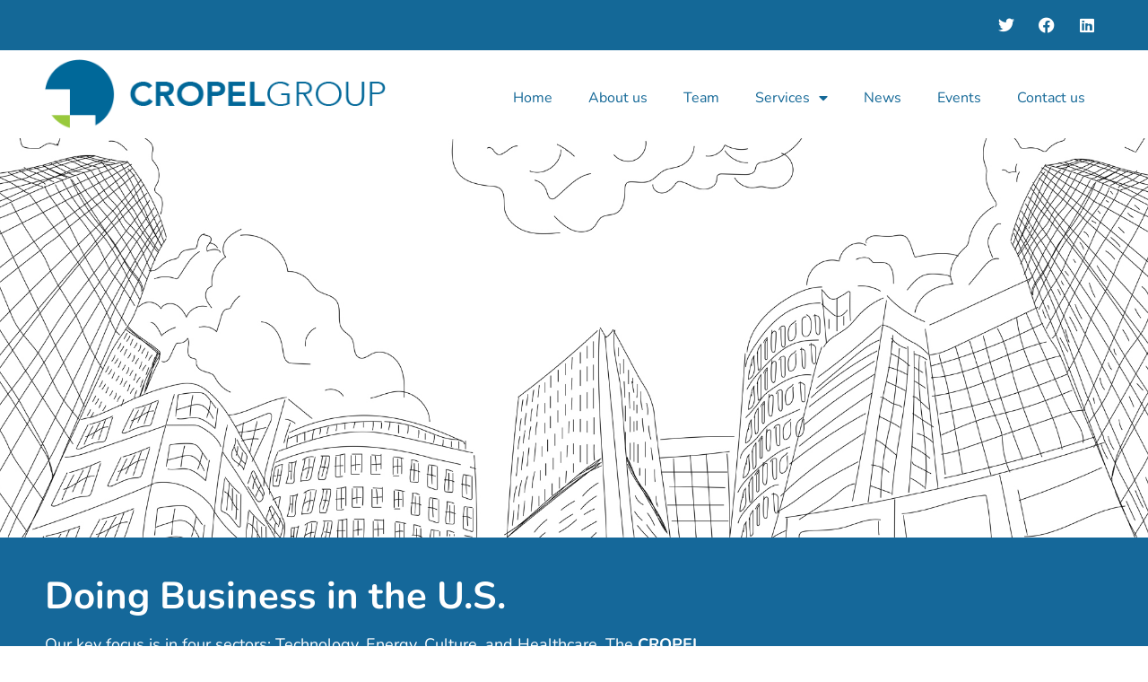

--- FILE ---
content_type: text/html; charset=UTF-8
request_url: https://cropelgroup.com/doing-business-us/
body_size: 62524
content:
<!doctype html>
<html lang="en-US">
<head>
	<meta charset="UTF-8">
	<meta name="viewport" content="width=device-width, initial-scale=1">
	<link rel="profile" href="https://gmpg.org/xfn/11">
	<title>Doing business us &#8211; CROPEL GROUP &#8211; Driving International Business</title>
<meta name='robots' content='max-image-preview:large' />
<link rel="alternate" type="application/rss+xml" title="CROPEL GROUP - Driving International Business &raquo; Feed" href="https://cropelgroup.com/feed/" />
<link rel="alternate" title="oEmbed (JSON)" type="application/json+oembed" href="https://cropelgroup.com/wp-json/oembed/1.0/embed?url=https%3A%2F%2Fcropelgroup.com%2Fdoing-business-us%2F" />
<link rel="alternate" title="oEmbed (XML)" type="text/xml+oembed" href="https://cropelgroup.com/wp-json/oembed/1.0/embed?url=https%3A%2F%2Fcropelgroup.com%2Fdoing-business-us%2F&#038;format=xml" />
<style id='wp-img-auto-sizes-contain-inline-css'>
img:is([sizes=auto i],[sizes^="auto," i]){contain-intrinsic-size:3000px 1500px}
/*# sourceURL=wp-img-auto-sizes-contain-inline-css */
</style>
<style id='wp-emoji-styles-inline-css'>

	img.wp-smiley, img.emoji {
		display: inline !important;
		border: none !important;
		box-shadow: none !important;
		height: 1em !important;
		width: 1em !important;
		margin: 0 0.07em !important;
		vertical-align: -0.1em !important;
		background: none !important;
		padding: 0 !important;
	}
/*# sourceURL=wp-emoji-styles-inline-css */
</style>
<link rel='stylesheet' id='hello-elementor-css' href='https://cropelgroup.com/wp-content/themes/hello-elementor/assets/css/reset.css?ver=3.4.4' media='all' />
<link rel='stylesheet' id='hello-elementor-theme-style-css' href='https://cropelgroup.com/wp-content/themes/hello-elementor/assets/css/theme.css?ver=3.4.4' media='all' />
<link rel='stylesheet' id='hello-elementor-header-footer-css' href='https://cropelgroup.com/wp-content/themes/hello-elementor/assets/css/header-footer.css?ver=3.4.4' media='all' />
<link rel='stylesheet' id='elementor-frontend-css' href='https://cropelgroup.com/wp-content/plugins/elementor/assets/css/frontend.min.css?ver=3.32.2' media='all' />
<link rel='stylesheet' id='elementor-post-6-css' href='https://cropelgroup.com/wp-content/uploads/elementor/css/post-6.css?ver=1766288338' media='all' />
<link rel='stylesheet' id='widget-nav-menu-css' href='https://cropelgroup.com/wp-content/plugins/elementor-pro/assets/css/widget-nav-menu.min.css?ver=3.32.1' media='all' />
<link rel='stylesheet' id='widget-social-icons-css' href='https://cropelgroup.com/wp-content/plugins/elementor/assets/css/widget-social-icons.min.css?ver=3.32.2' media='all' />
<link rel='stylesheet' id='e-apple-webkit-css' href='https://cropelgroup.com/wp-content/plugins/elementor/assets/css/conditionals/apple-webkit.min.css?ver=3.32.2' media='all' />
<link rel='stylesheet' id='widget-image-css' href='https://cropelgroup.com/wp-content/plugins/elementor/assets/css/widget-image.min.css?ver=3.32.2' media='all' />
<link rel='stylesheet' id='widget-heading-css' href='https://cropelgroup.com/wp-content/plugins/elementor/assets/css/widget-heading.min.css?ver=3.32.2' media='all' />
<link rel='stylesheet' id='elementor-icons-css' href='https://cropelgroup.com/wp-content/plugins/elementor/assets/lib/eicons/css/elementor-icons.min.css?ver=5.44.0' media='all' />
<link rel='stylesheet' id='e-animation-fadeInLeft-css' href='https://cropelgroup.com/wp-content/plugins/elementor/assets/lib/animations/styles/fadeInLeft.min.css?ver=3.32.2' media='all' />
<link rel='stylesheet' id='elementor-post-402-css' href='https://cropelgroup.com/wp-content/uploads/elementor/css/post-402.css?ver=1766370284' media='all' />
<link rel='stylesheet' id='elementor-post-10-css' href='https://cropelgroup.com/wp-content/uploads/elementor/css/post-10.css?ver=1766288338' media='all' />
<link rel='stylesheet' id='elementor-post-74-css' href='https://cropelgroup.com/wp-content/uploads/elementor/css/post-74.css?ver=1766288338' media='all' />
<link rel='stylesheet' id='hello-elementor-child-style-css' href='https://cropelgroup.com/wp-content/themes/hello-theme-child-master/style.css?ver=1.0.0' media='all' />
<link rel='stylesheet' id='elementor-gf-local-roboto-css' href='https://cropelgroup.com/wp-content/uploads/elementor/google-fonts/css/roboto.css?ver=1742298344' media='all' />
<link rel='stylesheet' id='elementor-gf-local-robotoslab-css' href='https://cropelgroup.com/wp-content/uploads/elementor/google-fonts/css/robotoslab.css?ver=1742298349' media='all' />
<link rel='stylesheet' id='elementor-gf-local-nunito-css' href='https://cropelgroup.com/wp-content/uploads/elementor/google-fonts/css/nunito.css?ver=1742298357' media='all' />
<link rel='stylesheet' id='elementor-icons-shared-0-css' href='https://cropelgroup.com/wp-content/plugins/elementor/assets/lib/font-awesome/css/fontawesome.min.css?ver=5.15.3' media='all' />
<link rel='stylesheet' id='elementor-icons-fa-solid-css' href='https://cropelgroup.com/wp-content/plugins/elementor/assets/lib/font-awesome/css/solid.min.css?ver=5.15.3' media='all' />
<link rel='stylesheet' id='elementor-icons-fa-brands-css' href='https://cropelgroup.com/wp-content/plugins/elementor/assets/lib/font-awesome/css/brands.min.css?ver=5.15.3' media='all' />
<script src="https://cropelgroup.com/wp-includes/js/jquery/jquery.min.js?ver=3.7.1" id="jquery-core-js"></script>
<script src="https://cropelgroup.com/wp-includes/js/jquery/jquery-migrate.min.js?ver=3.4.1" id="jquery-migrate-js"></script>
<link rel="https://api.w.org/" href="https://cropelgroup.com/wp-json/" /><link rel="alternate" title="JSON" type="application/json" href="https://cropelgroup.com/wp-json/wp/v2/pages/402" /><link rel="EditURI" type="application/rsd+xml" title="RSD" href="https://cropelgroup.com/xmlrpc.php?rsd" />
<meta name="generator" content="WordPress 6.9" />
<link rel="canonical" href="https://cropelgroup.com/doing-business-us/" />
<link rel='shortlink' href='https://cropelgroup.com/?p=402' />
<meta name="generator" content="Elementor 3.32.2; features: additional_custom_breakpoints; settings: css_print_method-external, google_font-enabled, font_display-swap">
			<style>
				.e-con.e-parent:nth-of-type(n+4):not(.e-lazyloaded):not(.e-no-lazyload),
				.e-con.e-parent:nth-of-type(n+4):not(.e-lazyloaded):not(.e-no-lazyload) * {
					background-image: none !important;
				}
				@media screen and (max-height: 1024px) {
					.e-con.e-parent:nth-of-type(n+3):not(.e-lazyloaded):not(.e-no-lazyload),
					.e-con.e-parent:nth-of-type(n+3):not(.e-lazyloaded):not(.e-no-lazyload) * {
						background-image: none !important;
					}
				}
				@media screen and (max-height: 640px) {
					.e-con.e-parent:nth-of-type(n+2):not(.e-lazyloaded):not(.e-no-lazyload),
					.e-con.e-parent:nth-of-type(n+2):not(.e-lazyloaded):not(.e-no-lazyload) * {
						background-image: none !important;
					}
				}
			</style>
					<style id="wp-custom-css">
			.clanak a {
	display:inline-block;
	margin-top:20px;
	background:#146897;
	color:#fff;
	padding:10px 20px;
	border-radius:10px;
}
.clanak a:hover {
	background:green;
}		</style>
		<style id='global-styles-inline-css'>
:root{--wp--preset--aspect-ratio--square: 1;--wp--preset--aspect-ratio--4-3: 4/3;--wp--preset--aspect-ratio--3-4: 3/4;--wp--preset--aspect-ratio--3-2: 3/2;--wp--preset--aspect-ratio--2-3: 2/3;--wp--preset--aspect-ratio--16-9: 16/9;--wp--preset--aspect-ratio--9-16: 9/16;--wp--preset--color--black: #000000;--wp--preset--color--cyan-bluish-gray: #abb8c3;--wp--preset--color--white: #ffffff;--wp--preset--color--pale-pink: #f78da7;--wp--preset--color--vivid-red: #cf2e2e;--wp--preset--color--luminous-vivid-orange: #ff6900;--wp--preset--color--luminous-vivid-amber: #fcb900;--wp--preset--color--light-green-cyan: #7bdcb5;--wp--preset--color--vivid-green-cyan: #00d084;--wp--preset--color--pale-cyan-blue: #8ed1fc;--wp--preset--color--vivid-cyan-blue: #0693e3;--wp--preset--color--vivid-purple: #9b51e0;--wp--preset--gradient--vivid-cyan-blue-to-vivid-purple: linear-gradient(135deg,rgb(6,147,227) 0%,rgb(155,81,224) 100%);--wp--preset--gradient--light-green-cyan-to-vivid-green-cyan: linear-gradient(135deg,rgb(122,220,180) 0%,rgb(0,208,130) 100%);--wp--preset--gradient--luminous-vivid-amber-to-luminous-vivid-orange: linear-gradient(135deg,rgb(252,185,0) 0%,rgb(255,105,0) 100%);--wp--preset--gradient--luminous-vivid-orange-to-vivid-red: linear-gradient(135deg,rgb(255,105,0) 0%,rgb(207,46,46) 100%);--wp--preset--gradient--very-light-gray-to-cyan-bluish-gray: linear-gradient(135deg,rgb(238,238,238) 0%,rgb(169,184,195) 100%);--wp--preset--gradient--cool-to-warm-spectrum: linear-gradient(135deg,rgb(74,234,220) 0%,rgb(151,120,209) 20%,rgb(207,42,186) 40%,rgb(238,44,130) 60%,rgb(251,105,98) 80%,rgb(254,248,76) 100%);--wp--preset--gradient--blush-light-purple: linear-gradient(135deg,rgb(255,206,236) 0%,rgb(152,150,240) 100%);--wp--preset--gradient--blush-bordeaux: linear-gradient(135deg,rgb(254,205,165) 0%,rgb(254,45,45) 50%,rgb(107,0,62) 100%);--wp--preset--gradient--luminous-dusk: linear-gradient(135deg,rgb(255,203,112) 0%,rgb(199,81,192) 50%,rgb(65,88,208) 100%);--wp--preset--gradient--pale-ocean: linear-gradient(135deg,rgb(255,245,203) 0%,rgb(182,227,212) 50%,rgb(51,167,181) 100%);--wp--preset--gradient--electric-grass: linear-gradient(135deg,rgb(202,248,128) 0%,rgb(113,206,126) 100%);--wp--preset--gradient--midnight: linear-gradient(135deg,rgb(2,3,129) 0%,rgb(40,116,252) 100%);--wp--preset--font-size--small: 13px;--wp--preset--font-size--medium: 20px;--wp--preset--font-size--large: 36px;--wp--preset--font-size--x-large: 42px;--wp--preset--spacing--20: 0.44rem;--wp--preset--spacing--30: 0.67rem;--wp--preset--spacing--40: 1rem;--wp--preset--spacing--50: 1.5rem;--wp--preset--spacing--60: 2.25rem;--wp--preset--spacing--70: 3.38rem;--wp--preset--spacing--80: 5.06rem;--wp--preset--shadow--natural: 6px 6px 9px rgba(0, 0, 0, 0.2);--wp--preset--shadow--deep: 12px 12px 50px rgba(0, 0, 0, 0.4);--wp--preset--shadow--sharp: 6px 6px 0px rgba(0, 0, 0, 0.2);--wp--preset--shadow--outlined: 6px 6px 0px -3px rgb(255, 255, 255), 6px 6px rgb(0, 0, 0);--wp--preset--shadow--crisp: 6px 6px 0px rgb(0, 0, 0);}:root { --wp--style--global--content-size: 800px;--wp--style--global--wide-size: 1200px; }:where(body) { margin: 0; }.wp-site-blocks > .alignleft { float: left; margin-right: 2em; }.wp-site-blocks > .alignright { float: right; margin-left: 2em; }.wp-site-blocks > .aligncenter { justify-content: center; margin-left: auto; margin-right: auto; }:where(.wp-site-blocks) > * { margin-block-start: 24px; margin-block-end: 0; }:where(.wp-site-blocks) > :first-child { margin-block-start: 0; }:where(.wp-site-blocks) > :last-child { margin-block-end: 0; }:root { --wp--style--block-gap: 24px; }:root :where(.is-layout-flow) > :first-child{margin-block-start: 0;}:root :where(.is-layout-flow) > :last-child{margin-block-end: 0;}:root :where(.is-layout-flow) > *{margin-block-start: 24px;margin-block-end: 0;}:root :where(.is-layout-constrained) > :first-child{margin-block-start: 0;}:root :where(.is-layout-constrained) > :last-child{margin-block-end: 0;}:root :where(.is-layout-constrained) > *{margin-block-start: 24px;margin-block-end: 0;}:root :where(.is-layout-flex){gap: 24px;}:root :where(.is-layout-grid){gap: 24px;}.is-layout-flow > .alignleft{float: left;margin-inline-start: 0;margin-inline-end: 2em;}.is-layout-flow > .alignright{float: right;margin-inline-start: 2em;margin-inline-end: 0;}.is-layout-flow > .aligncenter{margin-left: auto !important;margin-right: auto !important;}.is-layout-constrained > .alignleft{float: left;margin-inline-start: 0;margin-inline-end: 2em;}.is-layout-constrained > .alignright{float: right;margin-inline-start: 2em;margin-inline-end: 0;}.is-layout-constrained > .aligncenter{margin-left: auto !important;margin-right: auto !important;}.is-layout-constrained > :where(:not(.alignleft):not(.alignright):not(.alignfull)){max-width: var(--wp--style--global--content-size);margin-left: auto !important;margin-right: auto !important;}.is-layout-constrained > .alignwide{max-width: var(--wp--style--global--wide-size);}body .is-layout-flex{display: flex;}.is-layout-flex{flex-wrap: wrap;align-items: center;}.is-layout-flex > :is(*, div){margin: 0;}body .is-layout-grid{display: grid;}.is-layout-grid > :is(*, div){margin: 0;}body{padding-top: 0px;padding-right: 0px;padding-bottom: 0px;padding-left: 0px;}a:where(:not(.wp-element-button)){text-decoration: underline;}:root :where(.wp-element-button, .wp-block-button__link){background-color: #32373c;border-width: 0;color: #fff;font-family: inherit;font-size: inherit;font-style: inherit;font-weight: inherit;letter-spacing: inherit;line-height: inherit;padding-top: calc(0.667em + 2px);padding-right: calc(1.333em + 2px);padding-bottom: calc(0.667em + 2px);padding-left: calc(1.333em + 2px);text-decoration: none;text-transform: inherit;}.has-black-color{color: var(--wp--preset--color--black) !important;}.has-cyan-bluish-gray-color{color: var(--wp--preset--color--cyan-bluish-gray) !important;}.has-white-color{color: var(--wp--preset--color--white) !important;}.has-pale-pink-color{color: var(--wp--preset--color--pale-pink) !important;}.has-vivid-red-color{color: var(--wp--preset--color--vivid-red) !important;}.has-luminous-vivid-orange-color{color: var(--wp--preset--color--luminous-vivid-orange) !important;}.has-luminous-vivid-amber-color{color: var(--wp--preset--color--luminous-vivid-amber) !important;}.has-light-green-cyan-color{color: var(--wp--preset--color--light-green-cyan) !important;}.has-vivid-green-cyan-color{color: var(--wp--preset--color--vivid-green-cyan) !important;}.has-pale-cyan-blue-color{color: var(--wp--preset--color--pale-cyan-blue) !important;}.has-vivid-cyan-blue-color{color: var(--wp--preset--color--vivid-cyan-blue) !important;}.has-vivid-purple-color{color: var(--wp--preset--color--vivid-purple) !important;}.has-black-background-color{background-color: var(--wp--preset--color--black) !important;}.has-cyan-bluish-gray-background-color{background-color: var(--wp--preset--color--cyan-bluish-gray) !important;}.has-white-background-color{background-color: var(--wp--preset--color--white) !important;}.has-pale-pink-background-color{background-color: var(--wp--preset--color--pale-pink) !important;}.has-vivid-red-background-color{background-color: var(--wp--preset--color--vivid-red) !important;}.has-luminous-vivid-orange-background-color{background-color: var(--wp--preset--color--luminous-vivid-orange) !important;}.has-luminous-vivid-amber-background-color{background-color: var(--wp--preset--color--luminous-vivid-amber) !important;}.has-light-green-cyan-background-color{background-color: var(--wp--preset--color--light-green-cyan) !important;}.has-vivid-green-cyan-background-color{background-color: var(--wp--preset--color--vivid-green-cyan) !important;}.has-pale-cyan-blue-background-color{background-color: var(--wp--preset--color--pale-cyan-blue) !important;}.has-vivid-cyan-blue-background-color{background-color: var(--wp--preset--color--vivid-cyan-blue) !important;}.has-vivid-purple-background-color{background-color: var(--wp--preset--color--vivid-purple) !important;}.has-black-border-color{border-color: var(--wp--preset--color--black) !important;}.has-cyan-bluish-gray-border-color{border-color: var(--wp--preset--color--cyan-bluish-gray) !important;}.has-white-border-color{border-color: var(--wp--preset--color--white) !important;}.has-pale-pink-border-color{border-color: var(--wp--preset--color--pale-pink) !important;}.has-vivid-red-border-color{border-color: var(--wp--preset--color--vivid-red) !important;}.has-luminous-vivid-orange-border-color{border-color: var(--wp--preset--color--luminous-vivid-orange) !important;}.has-luminous-vivid-amber-border-color{border-color: var(--wp--preset--color--luminous-vivid-amber) !important;}.has-light-green-cyan-border-color{border-color: var(--wp--preset--color--light-green-cyan) !important;}.has-vivid-green-cyan-border-color{border-color: var(--wp--preset--color--vivid-green-cyan) !important;}.has-pale-cyan-blue-border-color{border-color: var(--wp--preset--color--pale-cyan-blue) !important;}.has-vivid-cyan-blue-border-color{border-color: var(--wp--preset--color--vivid-cyan-blue) !important;}.has-vivid-purple-border-color{border-color: var(--wp--preset--color--vivid-purple) !important;}.has-vivid-cyan-blue-to-vivid-purple-gradient-background{background: var(--wp--preset--gradient--vivid-cyan-blue-to-vivid-purple) !important;}.has-light-green-cyan-to-vivid-green-cyan-gradient-background{background: var(--wp--preset--gradient--light-green-cyan-to-vivid-green-cyan) !important;}.has-luminous-vivid-amber-to-luminous-vivid-orange-gradient-background{background: var(--wp--preset--gradient--luminous-vivid-amber-to-luminous-vivid-orange) !important;}.has-luminous-vivid-orange-to-vivid-red-gradient-background{background: var(--wp--preset--gradient--luminous-vivid-orange-to-vivid-red) !important;}.has-very-light-gray-to-cyan-bluish-gray-gradient-background{background: var(--wp--preset--gradient--very-light-gray-to-cyan-bluish-gray) !important;}.has-cool-to-warm-spectrum-gradient-background{background: var(--wp--preset--gradient--cool-to-warm-spectrum) !important;}.has-blush-light-purple-gradient-background{background: var(--wp--preset--gradient--blush-light-purple) !important;}.has-blush-bordeaux-gradient-background{background: var(--wp--preset--gradient--blush-bordeaux) !important;}.has-luminous-dusk-gradient-background{background: var(--wp--preset--gradient--luminous-dusk) !important;}.has-pale-ocean-gradient-background{background: var(--wp--preset--gradient--pale-ocean) !important;}.has-electric-grass-gradient-background{background: var(--wp--preset--gradient--electric-grass) !important;}.has-midnight-gradient-background{background: var(--wp--preset--gradient--midnight) !important;}.has-small-font-size{font-size: var(--wp--preset--font-size--small) !important;}.has-medium-font-size{font-size: var(--wp--preset--font-size--medium) !important;}.has-large-font-size{font-size: var(--wp--preset--font-size--large) !important;}.has-x-large-font-size{font-size: var(--wp--preset--font-size--x-large) !important;}
/*# sourceURL=global-styles-inline-css */
</style>
</head>
<body class="wp-singular page-template page-template-elementor_header_footer page page-id-402 wp-custom-logo wp-embed-responsive wp-theme-hello-elementor wp-child-theme-hello-theme-child-master hello-elementor-default elementor-default elementor-template-full-width elementor-kit-6 elementor-page elementor-page-402">


<a class="skip-link screen-reader-text" href="#content">Skip to content</a>

		<header data-elementor-type="header" data-elementor-id="10" class="elementor elementor-10 elementor-location-header" data-elementor-post-type="elementor_library">
					<section class="elementor-section elementor-top-section elementor-element elementor-element-7d9e8f1 elementor-section-height-min-height elementor-hidden-desktop elementor-hidden-tablet elementor-section-boxed elementor-section-height-default elementor-section-items-middle" data-id="7d9e8f1" data-element_type="section" data-settings="{&quot;background_background&quot;:&quot;classic&quot;}">
						<div class="elementor-container elementor-column-gap-default">
					<div class="elementor-column elementor-col-100 elementor-top-column elementor-element elementor-element-90fa772" data-id="90fa772" data-element_type="column">
			<div class="elementor-widget-wrap elementor-element-populated">
						<div class="elementor-element elementor-element-b5fd7d4 elementor-nav-menu__text-align-aside elementor-nav-menu--toggle elementor-nav-menu--burger elementor-widget elementor-widget-nav-menu" data-id="b5fd7d4" data-element_type="widget" data-settings="{&quot;layout&quot;:&quot;dropdown&quot;,&quot;submenu_icon&quot;:{&quot;value&quot;:&quot;&lt;i class=\&quot;fas fa-caret-down\&quot; aria-hidden=\&quot;true\&quot;&gt;&lt;\/i&gt;&quot;,&quot;library&quot;:&quot;fa-solid&quot;},&quot;toggle&quot;:&quot;burger&quot;}" data-widget_type="nav-menu.default">
				<div class="elementor-widget-container">
							<div class="elementor-menu-toggle" role="button" tabindex="0" aria-label="Menu Toggle" aria-expanded="false">
			<i aria-hidden="true" role="presentation" class="elementor-menu-toggle__icon--open eicon-menu-bar"></i><i aria-hidden="true" role="presentation" class="elementor-menu-toggle__icon--close eicon-close"></i>		</div>
					<nav class="elementor-nav-menu--dropdown elementor-nav-menu__container" aria-hidden="true">
				<ul id="menu-2-b5fd7d4" class="elementor-nav-menu"><li class="menu-item menu-item-type-post_type menu-item-object-page menu-item-home menu-item-34"><a href="https://cropelgroup.com/" class="elementor-item" tabindex="-1">Home</a></li>
<li class="menu-item menu-item-type-post_type menu-item-object-page menu-item-284"><a href="https://cropelgroup.com/about-us/" class="elementor-item" tabindex="-1">About us</a></li>
<li class="menu-item menu-item-type-post_type menu-item-object-page menu-item-394"><a href="https://cropelgroup.com/team/" class="elementor-item" tabindex="-1">Team</a></li>
<li class="menu-item menu-item-type-custom menu-item-object-custom current-menu-ancestor current-menu-parent menu-item-has-children menu-item-20"><a href="#" class="elementor-item elementor-item-anchor" tabindex="-1">Services</a>
<ul class="sub-menu elementor-nav-menu--dropdown">
	<li class="menu-item menu-item-type-custom menu-item-object-custom current-menu-item menu-item-526"><a href="https://cropelgroup.com/doing-business-us/" aria-current="page" class="elementor-sub-item elementor-item-active" tabindex="-1">Croatia  <i class="fas fa-arrow-right"></i>  U.S.</a></li>
	<li class="menu-item menu-item-type-custom menu-item-object-custom menu-item-530"><a href="https://cropelgroup.com/doing-business-in-croatia/" class="elementor-sub-item" tabindex="-1">U.S. <i class="fas fa-arrow-right"></i>  Croatia</a></li>
</ul>
</li>
<li class="menu-item menu-item-type-post_type menu-item-object-page menu-item-712"><a href="https://cropelgroup.com/news/" class="elementor-item" tabindex="-1">News</a></li>
<li class="menu-item menu-item-type-post_type menu-item-object-page menu-item-828"><a href="https://cropelgroup.com/events/" class="elementor-item" tabindex="-1">Events</a></li>
<li class="menu-item menu-item-type-post_type menu-item-object-page menu-item-477"><a href="https://cropelgroup.com/contact-us/" class="elementor-item" tabindex="-1">Contact us</a></li>
</ul>			</nav>
						</div>
				</div>
					</div>
		</div>
					</div>
		</section>
				<section class="elementor-section elementor-top-section elementor-element elementor-element-b30a41a elementor-section-full_width elementor-section-height-default elementor-section-height-default" data-id="b30a41a" data-element_type="section" data-settings="{&quot;background_background&quot;:&quot;classic&quot;}">
						<div class="elementor-container elementor-column-gap-default">
					<div class="elementor-column elementor-col-100 elementor-top-column elementor-element elementor-element-3a7def6" data-id="3a7def6" data-element_type="column">
			<div class="elementor-widget-wrap elementor-element-populated">
						<div class="elementor-element elementor-element-f57a838 elementor-shape-circle e-grid-align-right e-grid-align-mobile-center elementor-grid-0 elementor-widget elementor-widget-social-icons" data-id="f57a838" data-element_type="widget" data-widget_type="social-icons.default">
				<div class="elementor-widget-container">
							<div class="elementor-social-icons-wrapper elementor-grid" role="list">
							<span class="elementor-grid-item" role="listitem">
					<a class="elementor-icon elementor-social-icon elementor-social-icon-twitter elementor-repeater-item-15a1f87" href="https://twitter.com/cropelgroup" target="_blank">
						<span class="elementor-screen-only">Twitter</span>
						<i aria-hidden="true" class="fab fa-twitter"></i>					</a>
				</span>
							<span class="elementor-grid-item" role="listitem">
					<a class="elementor-icon elementor-social-icon elementor-social-icon-facebook elementor-repeater-item-de45d9d" href="https://www.facebook.com/cropelgroup/" target="_blank">
						<span class="elementor-screen-only">Facebook</span>
						<i aria-hidden="true" class="fab fa-facebook"></i>					</a>
				</span>
							<span class="elementor-grid-item" role="listitem">
					<a class="elementor-icon elementor-social-icon elementor-social-icon-linkedin elementor-repeater-item-9550f60" href="https://www.linkedin.com/uas/login?session_redirect=%2Fcompany%2F27177797%2F" target="_blank">
						<span class="elementor-screen-only">Linkedin</span>
						<i aria-hidden="true" class="fab fa-linkedin"></i>					</a>
				</span>
					</div>
						</div>
				</div>
					</div>
		</div>
					</div>
		</section>
				<section class="elementor-section elementor-top-section elementor-element elementor-element-4f6cb5e elementor-section-full_width elementor-section-height-default elementor-section-height-default" data-id="4f6cb5e" data-element_type="section">
						<div class="elementor-container elementor-column-gap-default">
					<div class="elementor-column elementor-col-33 elementor-top-column elementor-element elementor-element-3e16dfd" data-id="3e16dfd" data-element_type="column">
			<div class="elementor-widget-wrap elementor-element-populated">
						<div class="elementor-element elementor-element-306c035 elementor-widget elementor-widget-theme-site-logo elementor-widget-image" data-id="306c035" data-element_type="widget" data-widget_type="theme-site-logo.default">
				<div class="elementor-widget-container">
											<a href="https://cropelgroup.com">
			<img width="409" height="84" src="https://cropelgroup.com/wp-content/uploads/2023/03/Cropel_logo_horizontal_website.png" class="attachment-full size-full wp-image-12" alt="" srcset="https://cropelgroup.com/wp-content/uploads/2023/03/Cropel_logo_horizontal_website.png 409w, https://cropelgroup.com/wp-content/uploads/2023/03/Cropel_logo_horizontal_website-300x62.png 300w, https://cropelgroup.com/wp-content/uploads/2023/03/elementor/thumbs/Cropel_logo_horizontal_website-q46bhqsg3npftdzc267uk1tbcq0dvw9l004nhgvlay.png 355w" sizes="(max-width: 409px) 100vw, 409px" />				</a>
											</div>
				</div>
					</div>
		</div>
				<div class="elementor-column elementor-col-66 elementor-top-column elementor-element elementor-element-6d945e1 elementor-hidden-tablet elementor-hidden-mobile" data-id="6d945e1" data-element_type="column">
			<div class="elementor-widget-wrap elementor-element-populated">
						<div class="elementor-element elementor-element-2e0f712 elementor-nav-menu__align-end elementor-nav-menu--dropdown-tablet elementor-nav-menu__text-align-aside elementor-nav-menu--toggle elementor-nav-menu--burger elementor-widget elementor-widget-nav-menu" data-id="2e0f712" data-element_type="widget" data-settings="{&quot;layout&quot;:&quot;horizontal&quot;,&quot;submenu_icon&quot;:{&quot;value&quot;:&quot;&lt;i class=\&quot;fas fa-caret-down\&quot; aria-hidden=\&quot;true\&quot;&gt;&lt;\/i&gt;&quot;,&quot;library&quot;:&quot;fa-solid&quot;},&quot;toggle&quot;:&quot;burger&quot;}" data-widget_type="nav-menu.default">
				<div class="elementor-widget-container">
								<nav aria-label="Menu" class="elementor-nav-menu--main elementor-nav-menu__container elementor-nav-menu--layout-horizontal e--pointer-text e--animation-none">
				<ul id="menu-1-2e0f712" class="elementor-nav-menu"><li class="menu-item menu-item-type-post_type menu-item-object-page menu-item-home menu-item-34"><a href="https://cropelgroup.com/" class="elementor-item">Home</a></li>
<li class="menu-item menu-item-type-post_type menu-item-object-page menu-item-284"><a href="https://cropelgroup.com/about-us/" class="elementor-item">About us</a></li>
<li class="menu-item menu-item-type-post_type menu-item-object-page menu-item-394"><a href="https://cropelgroup.com/team/" class="elementor-item">Team</a></li>
<li class="menu-item menu-item-type-custom menu-item-object-custom current-menu-ancestor current-menu-parent menu-item-has-children menu-item-20"><a href="#" class="elementor-item elementor-item-anchor">Services</a>
<ul class="sub-menu elementor-nav-menu--dropdown">
	<li class="menu-item menu-item-type-custom menu-item-object-custom current-menu-item menu-item-526"><a href="https://cropelgroup.com/doing-business-us/" aria-current="page" class="elementor-sub-item elementor-item-active">Croatia  <i class="fas fa-arrow-right"></i>  U.S.</a></li>
	<li class="menu-item menu-item-type-custom menu-item-object-custom menu-item-530"><a href="https://cropelgroup.com/doing-business-in-croatia/" class="elementor-sub-item">U.S. <i class="fas fa-arrow-right"></i>  Croatia</a></li>
</ul>
</li>
<li class="menu-item menu-item-type-post_type menu-item-object-page menu-item-712"><a href="https://cropelgroup.com/news/" class="elementor-item">News</a></li>
<li class="menu-item menu-item-type-post_type menu-item-object-page menu-item-828"><a href="https://cropelgroup.com/events/" class="elementor-item">Events</a></li>
<li class="menu-item menu-item-type-post_type menu-item-object-page menu-item-477"><a href="https://cropelgroup.com/contact-us/" class="elementor-item">Contact us</a></li>
</ul>			</nav>
					<div class="elementor-menu-toggle" role="button" tabindex="0" aria-label="Menu Toggle" aria-expanded="false">
			<i aria-hidden="true" role="presentation" class="elementor-menu-toggle__icon--open eicon-menu-bar"></i><i aria-hidden="true" role="presentation" class="elementor-menu-toggle__icon--close eicon-close"></i>		</div>
					<nav class="elementor-nav-menu--dropdown elementor-nav-menu__container" aria-hidden="true">
				<ul id="menu-2-2e0f712" class="elementor-nav-menu"><li class="menu-item menu-item-type-post_type menu-item-object-page menu-item-home menu-item-34"><a href="https://cropelgroup.com/" class="elementor-item" tabindex="-1">Home</a></li>
<li class="menu-item menu-item-type-post_type menu-item-object-page menu-item-284"><a href="https://cropelgroup.com/about-us/" class="elementor-item" tabindex="-1">About us</a></li>
<li class="menu-item menu-item-type-post_type menu-item-object-page menu-item-394"><a href="https://cropelgroup.com/team/" class="elementor-item" tabindex="-1">Team</a></li>
<li class="menu-item menu-item-type-custom menu-item-object-custom current-menu-ancestor current-menu-parent menu-item-has-children menu-item-20"><a href="#" class="elementor-item elementor-item-anchor" tabindex="-1">Services</a>
<ul class="sub-menu elementor-nav-menu--dropdown">
	<li class="menu-item menu-item-type-custom menu-item-object-custom current-menu-item menu-item-526"><a href="https://cropelgroup.com/doing-business-us/" aria-current="page" class="elementor-sub-item elementor-item-active" tabindex="-1">Croatia  <i class="fas fa-arrow-right"></i>  U.S.</a></li>
	<li class="menu-item menu-item-type-custom menu-item-object-custom menu-item-530"><a href="https://cropelgroup.com/doing-business-in-croatia/" class="elementor-sub-item" tabindex="-1">U.S. <i class="fas fa-arrow-right"></i>  Croatia</a></li>
</ul>
</li>
<li class="menu-item menu-item-type-post_type menu-item-object-page menu-item-712"><a href="https://cropelgroup.com/news/" class="elementor-item" tabindex="-1">News</a></li>
<li class="menu-item menu-item-type-post_type menu-item-object-page menu-item-828"><a href="https://cropelgroup.com/events/" class="elementor-item" tabindex="-1">Events</a></li>
<li class="menu-item menu-item-type-post_type menu-item-object-page menu-item-477"><a href="https://cropelgroup.com/contact-us/" class="elementor-item" tabindex="-1">Contact us</a></li>
</ul>			</nav>
						</div>
				</div>
					</div>
		</div>
					</div>
		</section>
				</header>
				<div data-elementor-type="wp-page" data-elementor-id="402" class="elementor elementor-402" data-elementor-post-type="page">
						<section class="elementor-section elementor-top-section elementor-element elementor-element-fde13cd elementor-section-full_width elementor-section-stretched elementor-section-height-min-height elementor-section-height-default elementor-section-items-middle" data-id="fde13cd" data-element_type="section" data-settings="{&quot;background_background&quot;:&quot;classic&quot;,&quot;stretch_section&quot;:&quot;section-stretched&quot;}">
						<div class="elementor-container elementor-column-gap-default">
					<div class="elementor-column elementor-col-100 elementor-top-column elementor-element elementor-element-dd5e5e5 elementor-invisible" data-id="dd5e5e5" data-element_type="column" data-settings="{&quot;animation&quot;:&quot;fadeInLeft&quot;}">
			<div class="elementor-widget-wrap">
							</div>
		</div>
					</div>
		</section>
				<section class="elementor-section elementor-top-section elementor-element elementor-element-1374351 elementor-section-full_width elementor-section-stretched elementor-section-height-default elementor-section-height-default" data-id="1374351" data-element_type="section" data-settings="{&quot;stretch_section&quot;:&quot;section-stretched&quot;,&quot;background_background&quot;:&quot;classic&quot;}">
						<div class="elementor-container elementor-column-gap-default">
					<div class="elementor-column elementor-col-50 elementor-top-column elementor-element elementor-element-535ca19" data-id="535ca19" data-element_type="column">
			<div class="elementor-widget-wrap elementor-element-populated">
						<div class="elementor-element elementor-element-359cfa3 elementor-widget elementor-widget-heading" data-id="359cfa3" data-element_type="widget" data-widget_type="heading.default">
				<div class="elementor-widget-container">
					<h1 class="elementor-heading-title elementor-size-default">Doing Business in the U.S.</h1>				</div>
				</div>
				<div class="elementor-element elementor-element-92f5350 elementor-widget elementor-widget-text-editor" data-id="92f5350" data-element_type="widget" data-widget_type="text-editor.default">
				<div class="elementor-widget-container">
									Our key focus is in four sectors: Technology, Energy, Culture, and Healthcare.
The <strong>CROPEL</strong> GROUP helps clients eliminate unnecessary costs, improve efficiencies to get to market faster, and impact their bottom line.								</div>
				</div>
				<div class="elementor-element elementor-element-d837e4f elementor-widget elementor-widget-text-editor" data-id="d837e4f" data-element_type="widget" data-widget_type="text-editor.default">
				<div class="elementor-widget-container">
									For example, we can offer our clients advisory support, professional representation, a local presence, and the possibility of licensing their product for manufacture or assembly in the U.S., thereby avoiding costly shipping and importing delays and vastly improving speed to market.								</div>
				</div>
					</div>
		</div>
				<div class="elementor-column elementor-col-50 elementor-top-column elementor-element elementor-element-a4bf753" data-id="a4bf753" data-element_type="column">
			<div class="elementor-widget-wrap">
							</div>
		</div>
					</div>
		</section>
				<section class="elementor-section elementor-top-section elementor-element elementor-element-c62d18c elementor-section-full_width elementor-section-stretched elementor-section-height-default elementor-section-height-default" data-id="c62d18c" data-element_type="section" data-settings="{&quot;stretch_section&quot;:&quot;section-stretched&quot;}">
						<div class="elementor-container elementor-column-gap-default">
					<div class="elementor-column elementor-col-66 elementor-top-column elementor-element elementor-element-2720e9d" data-id="2720e9d" data-element_type="column">
			<div class="elementor-widget-wrap elementor-element-populated">
						<div class="elementor-element elementor-element-99a9b32 elementor-widget elementor-widget-heading" data-id="99a9b32" data-element_type="widget" data-widget_type="heading.default">
				<div class="elementor-widget-container">
					<h2 class="elementor-heading-title elementor-size-default">Technology</h2>				</div>
				</div>
				<div class="elementor-element elementor-element-e845ee7 elementor-widget elementor-widget-text-editor" data-id="e845ee7" data-element_type="widget" data-widget_type="text-editor.default">
				<div class="elementor-widget-container">
									Our Croatian partners offer quality products and services to advance processes and businesses. Our experience and knowledge can help connect the right technology with the right customer.								</div>
				</div>
				<div class="elementor-element elementor-element-bc1bfab elementor-widget elementor-widget-text-editor" data-id="bc1bfab" data-element_type="widget" data-widget_type="text-editor.default">
				<div class="elementor-widget-container">
									Technological advances have significantly increased the competitive nature of the economic business world. Companies have used technology to transform their businesses from local businesses to national and global market competitors. Many companies automated their business processes and captured industry-related information and became industry leaders. Successful businesses remain flexible, adapting their operations to newer and better technological advances.								</div>
				</div>
					</div>
		</div>
				<div class="elementor-column elementor-col-33 elementor-top-column elementor-element elementor-element-9274c23" data-id="9274c23" data-element_type="column">
			<div class="elementor-widget-wrap elementor-element-populated">
						<div class="elementor-element elementor-element-1c1a20b elementor-widget elementor-widget-image" data-id="1c1a20b" data-element_type="widget" data-widget_type="image.default">
				<div class="elementor-widget-container">
															<img fetchpriority="high" decoding="async" width="550" height="350" src="https://cropelgroup.com/wp-content/uploads/2023/03/technology_side-1.png" class="attachment-full size-full wp-image-413" alt="" srcset="https://cropelgroup.com/wp-content/uploads/2023/03/technology_side-1.png 550w, https://cropelgroup.com/wp-content/uploads/2023/03/technology_side-1-300x191.png 300w" sizes="(max-width: 550px) 100vw, 550px" />															</div>
				</div>
					</div>
		</div>
					</div>
		</section>
				<section class="elementor-section elementor-top-section elementor-element elementor-element-f0e3c06 elementor-section-full_width elementor-section-stretched elementor-section-height-default elementor-section-height-default" data-id="f0e3c06" data-element_type="section" data-settings="{&quot;stretch_section&quot;:&quot;section-stretched&quot;,&quot;background_background&quot;:&quot;classic&quot;}">
						<div class="elementor-container elementor-column-gap-default">
					<div class="elementor-column elementor-col-50 elementor-top-column elementor-element elementor-element-4fd191b" data-id="4fd191b" data-element_type="column">
			<div class="elementor-widget-wrap elementor-element-populated">
						<div class="elementor-element elementor-element-826c976 elementor-widget elementor-widget-image" data-id="826c976" data-element_type="widget" data-widget_type="image.default">
				<div class="elementor-widget-container">
															<img decoding="async" width="536" height="222" src="https://cropelgroup.com/wp-content/uploads/2023/03/energy_side.png" class="attachment-full size-full wp-image-423" alt="" srcset="https://cropelgroup.com/wp-content/uploads/2023/03/energy_side.png 536w, https://cropelgroup.com/wp-content/uploads/2023/03/energy_side-300x124.png 300w" sizes="(max-width: 536px) 100vw, 536px" />															</div>
				</div>
					</div>
		</div>
				<div class="elementor-column elementor-col-50 elementor-top-column elementor-element elementor-element-af71623" data-id="af71623" data-element_type="column">
			<div class="elementor-widget-wrap elementor-element-populated">
						<div class="elementor-element elementor-element-9a105e0 elementor-widget elementor-widget-heading" data-id="9a105e0" data-element_type="widget" data-widget_type="heading.default">
				<div class="elementor-widget-container">
					<h2 class="elementor-heading-title elementor-size-default">Energy</h2>				</div>
				</div>
				<div class="elementor-element elementor-element-efeabda elementor-widget elementor-widget-text-editor" data-id="efeabda" data-element_type="widget" data-widget_type="text-editor.default">
				<div class="elementor-widget-container">
									Green energy technologies save money, and our planet. Croatia’s progressive companies can export high quality technology solutions to the U.S. market contributing to a green future. Working together, we can identify the best solutions and bring them to market.								</div>
				</div>
					</div>
		</div>
					</div>
		</section>
				<section class="elementor-section elementor-top-section elementor-element elementor-element-982962b elementor-section-full_width elementor-section-stretched elementor-section-height-default elementor-section-height-default" data-id="982962b" data-element_type="section" data-settings="{&quot;stretch_section&quot;:&quot;section-stretched&quot;}">
						<div class="elementor-container elementor-column-gap-default">
					<div class="elementor-column elementor-col-66 elementor-top-column elementor-element elementor-element-482f969" data-id="482f969" data-element_type="column">
			<div class="elementor-widget-wrap elementor-element-populated">
						<div class="elementor-element elementor-element-f35bd24 elementor-widget elementor-widget-heading" data-id="f35bd24" data-element_type="widget" data-widget_type="heading.default">
				<div class="elementor-widget-container">
					<h2 class="elementor-heading-title elementor-size-default">Culture</h2>				</div>
				</div>
				<div class="elementor-element elementor-element-ddd728c elementor-widget elementor-widget-text-editor" data-id="ddd728c" data-element_type="widget" data-widget_type="text-editor.default">
				<div class="elementor-widget-container">
									Croatia’s rich cultural heritage is one of her most precious treasures. CROPELGROUP will prominently represent this rich culture, with the express purpose of exposing new audiences to Croatia’s unique folk and performing arts. Local culture is a strong asset in the tourism sector, and Croatia has much to offer in enhancing visitors’ adventures – both while in Croatia and at performances and exhibits in the U.S.								</div>
				</div>
					</div>
		</div>
				<div class="elementor-column elementor-col-33 elementor-top-column elementor-element elementor-element-9e0d1f6" data-id="9e0d1f6" data-element_type="column">
			<div class="elementor-widget-wrap elementor-element-populated">
						<div class="elementor-element elementor-element-85998dd elementor-widget elementor-widget-image" data-id="85998dd" data-element_type="widget" data-widget_type="image.default">
				<div class="elementor-widget-container">
															<img loading="lazy" decoding="async" width="1000" height="455" src="https://cropelgroup.com/wp-content/uploads/2023/03/US-culture-01-1.png" class="attachment-full size-full wp-image-430" alt="" srcset="https://cropelgroup.com/wp-content/uploads/2023/03/US-culture-01-1.png 1000w, https://cropelgroup.com/wp-content/uploads/2023/03/US-culture-01-1-300x137.png 300w, https://cropelgroup.com/wp-content/uploads/2023/03/US-culture-01-1-768x349.png 768w" sizes="(max-width: 1000px) 100vw, 1000px" />															</div>
				</div>
					</div>
		</div>
					</div>
		</section>
				<section class="elementor-section elementor-top-section elementor-element elementor-element-0251dfe elementor-section-full_width elementor-section-stretched elementor-section-height-default elementor-section-height-default" data-id="0251dfe" data-element_type="section" data-settings="{&quot;stretch_section&quot;:&quot;section-stretched&quot;,&quot;background_background&quot;:&quot;classic&quot;}">
						<div class="elementor-container elementor-column-gap-default">
					<div class="elementor-column elementor-col-50 elementor-top-column elementor-element elementor-element-7663aea" data-id="7663aea" data-element_type="column">
			<div class="elementor-widget-wrap elementor-element-populated">
						<div class="elementor-element elementor-element-cddff17 elementor-widget elementor-widget-image" data-id="cddff17" data-element_type="widget" data-widget_type="image.default">
				<div class="elementor-widget-container">
															<img loading="lazy" decoding="async" width="550" height="350" src="https://cropelgroup.com/wp-content/uploads/2023/03/healthcare_side-01.png" class="attachment-full size-full wp-image-434" alt="" srcset="https://cropelgroup.com/wp-content/uploads/2023/03/healthcare_side-01.png 550w, https://cropelgroup.com/wp-content/uploads/2023/03/healthcare_side-01-300x191.png 300w" sizes="(max-width: 550px) 100vw, 550px" />															</div>
				</div>
					</div>
		</div>
				<div class="elementor-column elementor-col-50 elementor-top-column elementor-element elementor-element-692bd5a" data-id="692bd5a" data-element_type="column">
			<div class="elementor-widget-wrap elementor-element-populated">
						<div class="elementor-element elementor-element-a51a4c0 elementor-widget elementor-widget-heading" data-id="a51a4c0" data-element_type="widget" data-widget_type="heading.default">
				<div class="elementor-widget-container">
					<h2 class="elementor-heading-title elementor-size-default">Healthcare</h2>				</div>
				</div>
				<div class="elementor-element elementor-element-b9ff7ee elementor-widget elementor-widget-text-editor" data-id="b9ff7ee" data-element_type="widget" data-widget_type="text-editor.default">
				<div class="elementor-widget-container">
									<strong>CROPEL</strong>GROUP’s initial focus is on bringing specialized medical equipment from Croatian firms to the U.S.								</div>
				</div>
					</div>
		</div>
					</div>
		</section>
				</div>
				<footer data-elementor-type="footer" data-elementor-id="74" class="elementor elementor-74 elementor-location-footer" data-elementor-post-type="elementor_library">
					<section class="elementor-section elementor-top-section elementor-element elementor-element-4639a51 elementor-section-boxed elementor-section-height-default elementor-section-height-default" data-id="4639a51" data-element_type="section" data-settings="{&quot;background_background&quot;:&quot;classic&quot;}">
						<div class="elementor-container elementor-column-gap-default">
					<div class="elementor-column elementor-col-100 elementor-top-column elementor-element elementor-element-8099ab5" data-id="8099ab5" data-element_type="column">
			<div class="elementor-widget-wrap elementor-element-populated">
						<div class="elementor-element elementor-element-86679c9 elementor-widget elementor-widget-image" data-id="86679c9" data-element_type="widget" data-widget_type="image.default">
				<div class="elementor-widget-container">
															<img width="71" height="70" src="https://cropelgroup.com/wp-content/uploads/2023/03/foot_logo.png" class="attachment-large size-large wp-image-76" alt="" />															</div>
				</div>
				<div class="elementor-element elementor-element-f16479d elementor-widget elementor-widget-heading" data-id="f16479d" data-element_type="widget" data-widget_type="heading.default">
				<div class="elementor-widget-container">
					<h2 class="elementor-heading-title elementor-size-default"><strong>Cropel</strong> Group</h2>				</div>
				</div>
				<div class="elementor-element elementor-element-961011c elementor-widget elementor-widget-heading" data-id="961011c" data-element_type="widget" data-widget_type="heading.default">
				<div class="elementor-widget-container">
					<h2 class="elementor-heading-title elementor-size-default">Driving International Business</h2>				</div>
				</div>
				<div class="elementor-element elementor-element-12d5255 elementor-widget elementor-widget-heading" data-id="12d5255" data-element_type="widget" data-widget_type="heading.default">
				<div class="elementor-widget-container">
					<h2 class="elementor-heading-title elementor-size-default">160 East 238th Street</h2>				</div>
				</div>
				<div class="elementor-element elementor-element-308ee69 elementor-widget elementor-widget-heading" data-id="308ee69" data-element_type="widget" data-widget_type="heading.default">
				<div class="elementor-widget-container">
					<h2 class="elementor-heading-title elementor-size-default">Euclid, Ohio 44123</h2>				</div>
				</div>
				<div class="elementor-element elementor-element-cb2efef elementor-widget elementor-widget-heading" data-id="cb2efef" data-element_type="widget" data-widget_type="heading.default">
				<div class="elementor-widget-container">
					<h2 class="elementor-heading-title elementor-size-default">Tel: +1 216-272-3079</h2>				</div>
				</div>
				<div class="elementor-element elementor-element-81f59e8 elementor-widget elementor-widget-heading" data-id="81f59e8" data-element_type="widget" data-widget_type="heading.default">
				<div class="elementor-widget-container">
					<h2 class="elementor-heading-title elementor-size-default">info@cropelgroup.com</h2>				</div>
				</div>
				<div class="elementor-element elementor-element-ad65e86 elementor-shape-circle elementor-grid-0 e-grid-align-center elementor-widget elementor-widget-social-icons" data-id="ad65e86" data-element_type="widget" data-widget_type="social-icons.default">
				<div class="elementor-widget-container">
							<div class="elementor-social-icons-wrapper elementor-grid" role="list">
							<span class="elementor-grid-item" role="listitem">
					<a class="elementor-icon elementor-social-icon elementor-social-icon-twitter elementor-repeater-item-15a1f87" href="https://twitter.com/cropelgroup" target="_blank">
						<span class="elementor-screen-only">Twitter</span>
						<i aria-hidden="true" class="fab fa-twitter"></i>					</a>
				</span>
							<span class="elementor-grid-item" role="listitem">
					<a class="elementor-icon elementor-social-icon elementor-social-icon-facebook elementor-repeater-item-de45d9d" href="https://www.facebook.com/cropelgroup/" target="_blank">
						<span class="elementor-screen-only">Facebook</span>
						<i aria-hidden="true" class="fab fa-facebook"></i>					</a>
				</span>
							<span class="elementor-grid-item" role="listitem">
					<a class="elementor-icon elementor-social-icon elementor-social-icon-linkedin elementor-repeater-item-9550f60" href="https://www.linkedin.com/uas/login?session_redirect=%2Fcompany%2F27177797%2F" target="_blank">
						<span class="elementor-screen-only">Linkedin</span>
						<i aria-hidden="true" class="fab fa-linkedin"></i>					</a>
				</span>
					</div>
						</div>
				</div>
					</div>
		</div>
					</div>
		</section>
				<section class="elementor-section elementor-top-section elementor-element elementor-element-c955bc0 elementor-section-full_width elementor-section-height-default elementor-section-height-default" data-id="c955bc0" data-element_type="section" data-settings="{&quot;background_background&quot;:&quot;classic&quot;}">
						<div class="elementor-container elementor-column-gap-default">
					<div class="elementor-column elementor-col-100 elementor-top-column elementor-element elementor-element-6bc2502" data-id="6bc2502" data-element_type="column">
			<div class="elementor-widget-wrap elementor-element-populated">
						<div class="elementor-element elementor-element-aa33182 elementor-widget elementor-widget-text-editor" data-id="aa33182" data-element_type="widget" data-widget_type="text-editor.default">
				<div class="elementor-widget-container">
									<p>© 2025 Copyright by cropelgroup.com | Powered by Equus Group LLC</p>								</div>
				</div>
					</div>
		</div>
					</div>
		</section>
				</footer>
		
<script type="speculationrules">
{"prefetch":[{"source":"document","where":{"and":[{"href_matches":"/*"},{"not":{"href_matches":["/wp-*.php","/wp-admin/*","/wp-content/uploads/*","/wp-content/*","/wp-content/plugins/*","/wp-content/themes/hello-theme-child-master/*","/wp-content/themes/hello-elementor/*","/*\\?(.+)"]}},{"not":{"selector_matches":"a[rel~=\"nofollow\"]"}},{"not":{"selector_matches":".no-prefetch, .no-prefetch a"}}]},"eagerness":"conservative"}]}
</script>
			<script>
				const lazyloadRunObserver = () => {
					const lazyloadBackgrounds = document.querySelectorAll( `.e-con.e-parent:not(.e-lazyloaded)` );
					const lazyloadBackgroundObserver = new IntersectionObserver( ( entries ) => {
						entries.forEach( ( entry ) => {
							if ( entry.isIntersecting ) {
								let lazyloadBackground = entry.target;
								if( lazyloadBackground ) {
									lazyloadBackground.classList.add( 'e-lazyloaded' );
								}
								lazyloadBackgroundObserver.unobserve( entry.target );
							}
						});
					}, { rootMargin: '200px 0px 200px 0px' } );
					lazyloadBackgrounds.forEach( ( lazyloadBackground ) => {
						lazyloadBackgroundObserver.observe( lazyloadBackground );
					} );
				};
				const events = [
					'DOMContentLoaded',
					'elementor/lazyload/observe',
				];
				events.forEach( ( event ) => {
					document.addEventListener( event, lazyloadRunObserver );
				} );
			</script>
			<script src="https://cropelgroup.com/wp-content/themes/hello-elementor/assets/js/hello-frontend.js?ver=3.4.4" id="hello-theme-frontend-js"></script>
<script src="https://cropelgroup.com/wp-content/plugins/elementor-pro/assets/lib/smartmenus/jquery.smartmenus.min.js?ver=1.2.1" id="smartmenus-js"></script>
<script src="https://cropelgroup.com/wp-content/plugins/elementor/assets/js/webpack.runtime.min.js?ver=3.32.2" id="elementor-webpack-runtime-js"></script>
<script src="https://cropelgroup.com/wp-content/plugins/elementor/assets/js/frontend-modules.min.js?ver=3.32.2" id="elementor-frontend-modules-js"></script>
<script src="https://cropelgroup.com/wp-includes/js/jquery/ui/core.min.js?ver=1.13.3" id="jquery-ui-core-js"></script>
<script id="elementor-frontend-js-before">
var elementorFrontendConfig = {"environmentMode":{"edit":false,"wpPreview":false,"isScriptDebug":false},"i18n":{"shareOnFacebook":"Share on Facebook","shareOnTwitter":"Share on Twitter","pinIt":"Pin it","download":"Download","downloadImage":"Download image","fullscreen":"Fullscreen","zoom":"Zoom","share":"Share","playVideo":"Play Video","previous":"Previous","next":"Next","close":"Close","a11yCarouselPrevSlideMessage":"Previous slide","a11yCarouselNextSlideMessage":"Next slide","a11yCarouselFirstSlideMessage":"This is the first slide","a11yCarouselLastSlideMessage":"This is the last slide","a11yCarouselPaginationBulletMessage":"Go to slide"},"is_rtl":false,"breakpoints":{"xs":0,"sm":480,"md":768,"lg":1025,"xl":1440,"xxl":1600},"responsive":{"breakpoints":{"mobile":{"label":"Mobile Portrait","value":767,"default_value":767,"direction":"max","is_enabled":true},"mobile_extra":{"label":"Mobile Landscape","value":880,"default_value":880,"direction":"max","is_enabled":false},"tablet":{"label":"Tablet Portrait","value":1024,"default_value":1024,"direction":"max","is_enabled":true},"tablet_extra":{"label":"Tablet Landscape","value":1200,"default_value":1200,"direction":"max","is_enabled":false},"laptop":{"label":"Laptop","value":1366,"default_value":1366,"direction":"max","is_enabled":false},"widescreen":{"label":"Widescreen","value":2400,"default_value":2400,"direction":"min","is_enabled":false}},"hasCustomBreakpoints":false},"version":"3.32.2","is_static":false,"experimentalFeatures":{"additional_custom_breakpoints":true,"theme_builder_v2":true,"hello-theme-header-footer":true,"home_screen":true,"global_classes_should_enforce_capabilities":true,"e_variables":true,"cloud-library":true,"e_opt_in_v4_page":true,"import-export-customization":true,"e_pro_variables":true},"urls":{"assets":"https:\/\/cropelgroup.com\/wp-content\/plugins\/elementor\/assets\/","ajaxurl":"https:\/\/cropelgroup.com\/wp-admin\/admin-ajax.php","uploadUrl":"https:\/\/cropelgroup.com\/wp-content\/uploads"},"nonces":{"floatingButtonsClickTracking":"f5a301b2c4"},"swiperClass":"swiper","settings":{"page":[],"editorPreferences":[]},"kit":{"active_breakpoints":["viewport_mobile","viewport_tablet"],"global_image_lightbox":"yes","lightbox_enable_counter":"yes","lightbox_enable_fullscreen":"yes","lightbox_enable_zoom":"yes","lightbox_enable_share":"yes","lightbox_title_src":"title","lightbox_description_src":"description","hello_header_logo_type":"logo","hello_header_menu_layout":"horizontal","hello_footer_logo_type":"logo"},"post":{"id":402,"title":"Doing%20business%20us%20%E2%80%93%20CROPEL%20GROUP%20%E2%80%93%20Driving%20International%20Business","excerpt":"","featuredImage":false}};
//# sourceURL=elementor-frontend-js-before
</script>
<script src="https://cropelgroup.com/wp-content/plugins/elementor/assets/js/frontend.min.js?ver=3.32.2" id="elementor-frontend-js"></script>
<script src="https://cropelgroup.com/wp-content/plugins/elementor-pro/assets/js/webpack-pro.runtime.min.js?ver=3.32.1" id="elementor-pro-webpack-runtime-js"></script>
<script src="https://cropelgroup.com/wp-includes/js/dist/hooks.min.js?ver=dd5603f07f9220ed27f1" id="wp-hooks-js"></script>
<script src="https://cropelgroup.com/wp-includes/js/dist/i18n.min.js?ver=c26c3dc7bed366793375" id="wp-i18n-js"></script>
<script id="wp-i18n-js-after">
wp.i18n.setLocaleData( { 'text direction\u0004ltr': [ 'ltr' ] } );
//# sourceURL=wp-i18n-js-after
</script>
<script id="elementor-pro-frontend-js-before">
var ElementorProFrontendConfig = {"ajaxurl":"https:\/\/cropelgroup.com\/wp-admin\/admin-ajax.php","nonce":"2cab538607","urls":{"assets":"https:\/\/cropelgroup.com\/wp-content\/plugins\/elementor-pro\/assets\/","rest":"https:\/\/cropelgroup.com\/wp-json\/"},"settings":{"lazy_load_background_images":true},"popup":{"hasPopUps":false},"shareButtonsNetworks":{"facebook":{"title":"Facebook","has_counter":true},"twitter":{"title":"Twitter"},"linkedin":{"title":"LinkedIn","has_counter":true},"pinterest":{"title":"Pinterest","has_counter":true},"reddit":{"title":"Reddit","has_counter":true},"vk":{"title":"VK","has_counter":true},"odnoklassniki":{"title":"OK","has_counter":true},"tumblr":{"title":"Tumblr"},"digg":{"title":"Digg"},"skype":{"title":"Skype"},"stumbleupon":{"title":"StumbleUpon","has_counter":true},"mix":{"title":"Mix"},"telegram":{"title":"Telegram"},"pocket":{"title":"Pocket","has_counter":true},"xing":{"title":"XING","has_counter":true},"whatsapp":{"title":"WhatsApp"},"email":{"title":"Email"},"print":{"title":"Print"},"x-twitter":{"title":"X"},"threads":{"title":"Threads"}},"facebook_sdk":{"lang":"en_US","app_id":""},"lottie":{"defaultAnimationUrl":"https:\/\/cropelgroup.com\/wp-content\/plugins\/elementor-pro\/modules\/lottie\/assets\/animations\/default.json"}};
//# sourceURL=elementor-pro-frontend-js-before
</script>
<script src="https://cropelgroup.com/wp-content/plugins/elementor-pro/assets/js/frontend.min.js?ver=3.32.1" id="elementor-pro-frontend-js"></script>
<script src="https://cropelgroup.com/wp-content/plugins/elementor-pro/assets/js/elements-handlers.min.js?ver=3.32.1" id="pro-elements-handlers-js"></script>
<script id="wp-emoji-settings" type="application/json">
{"baseUrl":"https://s.w.org/images/core/emoji/17.0.2/72x72/","ext":".png","svgUrl":"https://s.w.org/images/core/emoji/17.0.2/svg/","svgExt":".svg","source":{"concatemoji":"https://cropelgroup.com/wp-includes/js/wp-emoji-release.min.js?ver=6.9"}}
</script>
<script type="module">
/*! This file is auto-generated */
const a=JSON.parse(document.getElementById("wp-emoji-settings").textContent),o=(window._wpemojiSettings=a,"wpEmojiSettingsSupports"),s=["flag","emoji"];function i(e){try{var t={supportTests:e,timestamp:(new Date).valueOf()};sessionStorage.setItem(o,JSON.stringify(t))}catch(e){}}function c(e,t,n){e.clearRect(0,0,e.canvas.width,e.canvas.height),e.fillText(t,0,0);t=new Uint32Array(e.getImageData(0,0,e.canvas.width,e.canvas.height).data);e.clearRect(0,0,e.canvas.width,e.canvas.height),e.fillText(n,0,0);const a=new Uint32Array(e.getImageData(0,0,e.canvas.width,e.canvas.height).data);return t.every((e,t)=>e===a[t])}function p(e,t){e.clearRect(0,0,e.canvas.width,e.canvas.height),e.fillText(t,0,0);var n=e.getImageData(16,16,1,1);for(let e=0;e<n.data.length;e++)if(0!==n.data[e])return!1;return!0}function u(e,t,n,a){switch(t){case"flag":return n(e,"\ud83c\udff3\ufe0f\u200d\u26a7\ufe0f","\ud83c\udff3\ufe0f\u200b\u26a7\ufe0f")?!1:!n(e,"\ud83c\udde8\ud83c\uddf6","\ud83c\udde8\u200b\ud83c\uddf6")&&!n(e,"\ud83c\udff4\udb40\udc67\udb40\udc62\udb40\udc65\udb40\udc6e\udb40\udc67\udb40\udc7f","\ud83c\udff4\u200b\udb40\udc67\u200b\udb40\udc62\u200b\udb40\udc65\u200b\udb40\udc6e\u200b\udb40\udc67\u200b\udb40\udc7f");case"emoji":return!a(e,"\ud83e\u1fac8")}return!1}function f(e,t,n,a){let r;const o=(r="undefined"!=typeof WorkerGlobalScope&&self instanceof WorkerGlobalScope?new OffscreenCanvas(300,150):document.createElement("canvas")).getContext("2d",{willReadFrequently:!0}),s=(o.textBaseline="top",o.font="600 32px Arial",{});return e.forEach(e=>{s[e]=t(o,e,n,a)}),s}function r(e){var t=document.createElement("script");t.src=e,t.defer=!0,document.head.appendChild(t)}a.supports={everything:!0,everythingExceptFlag:!0},new Promise(t=>{let n=function(){try{var e=JSON.parse(sessionStorage.getItem(o));if("object"==typeof e&&"number"==typeof e.timestamp&&(new Date).valueOf()<e.timestamp+604800&&"object"==typeof e.supportTests)return e.supportTests}catch(e){}return null}();if(!n){if("undefined"!=typeof Worker&&"undefined"!=typeof OffscreenCanvas&&"undefined"!=typeof URL&&URL.createObjectURL&&"undefined"!=typeof Blob)try{var e="postMessage("+f.toString()+"("+[JSON.stringify(s),u.toString(),c.toString(),p.toString()].join(",")+"));",a=new Blob([e],{type:"text/javascript"});const r=new Worker(URL.createObjectURL(a),{name:"wpTestEmojiSupports"});return void(r.onmessage=e=>{i(n=e.data),r.terminate(),t(n)})}catch(e){}i(n=f(s,u,c,p))}t(n)}).then(e=>{for(const n in e)a.supports[n]=e[n],a.supports.everything=a.supports.everything&&a.supports[n],"flag"!==n&&(a.supports.everythingExceptFlag=a.supports.everythingExceptFlag&&a.supports[n]);var t;a.supports.everythingExceptFlag=a.supports.everythingExceptFlag&&!a.supports.flag,a.supports.everything||((t=a.source||{}).concatemoji?r(t.concatemoji):t.wpemoji&&t.twemoji&&(r(t.twemoji),r(t.wpemoji)))});
//# sourceURL=https://cropelgroup.com/wp-includes/js/wp-emoji-loader.min.js
</script>

</body>
</html>


--- FILE ---
content_type: text/css
request_url: https://cropelgroup.com/wp-content/uploads/elementor/css/post-402.css?ver=1766370284
body_size: 8749
content:
.elementor-402 .elementor-element.elementor-element-fde13cd:not(.elementor-motion-effects-element-type-background), .elementor-402 .elementor-element.elementor-element-fde13cd > .elementor-motion-effects-container > .elementor-motion-effects-layer{background-image:url("https://cropelgroup.com/wp-content/uploads/2023/03/doing_business_us.jpg");background-position:center center;background-repeat:no-repeat;background-size:cover;}.elementor-402 .elementor-element.elementor-element-fde13cd > .elementor-container{min-height:445px;}.elementor-402 .elementor-element.elementor-element-fde13cd{transition:background 0.3s, border 0.3s, border-radius 0.3s, box-shadow 0.3s;padding:0px 30px 0px 0px;}.elementor-402 .elementor-element.elementor-element-fde13cd > .elementor-background-overlay{transition:background 0.3s, border-radius 0.3s, opacity 0.3s;}.elementor-402 .elementor-element.elementor-element-dd5e5e5 > .elementor-element-populated{margin:0px 0px 0px 0px;--e-column-margin-right:0px;--e-column-margin-left:0px;}.elementor-402 .elementor-element.elementor-element-1374351:not(.elementor-motion-effects-element-type-background), .elementor-402 .elementor-element.elementor-element-1374351 > .elementor-motion-effects-container > .elementor-motion-effects-layer{background-color:#15689A;}.elementor-402 .elementor-element.elementor-element-1374351{transition:background 0.3s, border 0.3s, border-radius 0.3s, box-shadow 0.3s;padding:35px 40px 35px 40px;}.elementor-402 .elementor-element.elementor-element-1374351 > .elementor-background-overlay{transition:background 0.3s, border-radius 0.3s, opacity 0.3s;}.elementor-widget-heading .elementor-heading-title{font-family:var( --e-global-typography-primary-font-family ), Sans-serif;font-weight:var( --e-global-typography-primary-font-weight );color:var( --e-global-color-primary );}.elementor-402 .elementor-element.elementor-element-359cfa3 .elementor-heading-title{font-family:"Nunito", Sans-serif;font-size:42px;font-weight:700;color:#FFFFFF;}.elementor-widget-text-editor{font-family:var( --e-global-typography-text-font-family ), Sans-serif;font-weight:var( --e-global-typography-text-font-weight );color:var( --e-global-color-text );}.elementor-widget-text-editor.elementor-drop-cap-view-stacked .elementor-drop-cap{background-color:var( --e-global-color-primary );}.elementor-widget-text-editor.elementor-drop-cap-view-framed .elementor-drop-cap, .elementor-widget-text-editor.elementor-drop-cap-view-default .elementor-drop-cap{color:var( --e-global-color-primary );border-color:var( --e-global-color-primary );}.elementor-402 .elementor-element.elementor-element-92f5350{text-align:left;font-family:"Nunito", Sans-serif;font-size:18px;font-weight:400;line-height:1.4em;color:#FFFFFF;}.elementor-402 .elementor-element.elementor-element-d837e4f{text-align:left;font-family:"Nunito", Sans-serif;font-size:18px;font-weight:400;line-height:1.4em;color:#FFFFFF;}.elementor-402 .elementor-element.elementor-element-c62d18c{margin-top:50px;margin-bottom:0px;padding:0px 40px 0px 40px;}.elementor-402 .elementor-element.elementor-element-99a9b32{text-align:left;}.elementor-402 .elementor-element.elementor-element-99a9b32 .elementor-heading-title{font-family:"Nunito", Sans-serif;font-size:32px;font-weight:700;text-transform:uppercase;line-height:1.2em;color:#000000;}.elementor-402 .elementor-element.elementor-element-e845ee7 > .elementor-widget-container{padding:0px 60px 0px 0px;}.elementor-402 .elementor-element.elementor-element-e845ee7{text-align:left;font-family:"Nunito", Sans-serif;font-size:18px;font-weight:400;line-height:1.4em;color:#4A4A4A;}.elementor-402 .elementor-element.elementor-element-bc1bfab > .elementor-widget-container{padding:0px 60px 0px 0px;}.elementor-402 .elementor-element.elementor-element-bc1bfab{text-align:left;font-family:"Nunito", Sans-serif;font-size:18px;font-weight:400;line-height:1.4em;color:#4A4A4A;}.elementor-widget-image .widget-image-caption{color:var( --e-global-color-text );font-family:var( --e-global-typography-text-font-family ), Sans-serif;font-weight:var( --e-global-typography-text-font-weight );}.elementor-402 .elementor-element.elementor-element-f0e3c06:not(.elementor-motion-effects-element-type-background), .elementor-402 .elementor-element.elementor-element-f0e3c06 > .elementor-motion-effects-container > .elementor-motion-effects-layer{background-color:#EEEEEE;}.elementor-402 .elementor-element.elementor-element-f0e3c06{transition:background 0.3s, border 0.3s, border-radius 0.3s, box-shadow 0.3s;margin-top:50px;margin-bottom:0px;padding:35px 40px 35px 40px;}.elementor-402 .elementor-element.elementor-element-f0e3c06 > .elementor-background-overlay{transition:background 0.3s, border-radius 0.3s, opacity 0.3s;}.elementor-402 .elementor-element.elementor-element-826c976{text-align:center;}.elementor-402 .elementor-element.elementor-element-826c976 img{width:75%;}.elementor-402 .elementor-element.elementor-element-9a105e0{text-align:left;}.elementor-402 .elementor-element.elementor-element-9a105e0 .elementor-heading-title{font-family:"Nunito", Sans-serif;font-size:32px;font-weight:700;text-transform:uppercase;line-height:1.2em;color:#000000;}.elementor-402 .elementor-element.elementor-element-efeabda > .elementor-widget-container{padding:0px 60px 0px 0px;}.elementor-402 .elementor-element.elementor-element-efeabda{text-align:left;font-family:"Nunito", Sans-serif;font-size:18px;font-weight:400;line-height:1.4em;color:#4A4A4A;}.elementor-402 .elementor-element.elementor-element-982962b{margin-top:50px;margin-bottom:0px;padding:0px 40px 0px 40px;}.elementor-402 .elementor-element.elementor-element-f35bd24{text-align:left;}.elementor-402 .elementor-element.elementor-element-f35bd24 .elementor-heading-title{font-family:"Nunito", Sans-serif;font-size:32px;font-weight:700;text-transform:uppercase;line-height:1.2em;color:#000000;}.elementor-402 .elementor-element.elementor-element-ddd728c > .elementor-widget-container{padding:0px 60px 0px 0px;}.elementor-402 .elementor-element.elementor-element-ddd728c{text-align:left;font-family:"Nunito", Sans-serif;font-size:18px;font-weight:400;line-height:1.4em;color:#4A4A4A;}.elementor-402 .elementor-element.elementor-element-0251dfe:not(.elementor-motion-effects-element-type-background), .elementor-402 .elementor-element.elementor-element-0251dfe > .elementor-motion-effects-container > .elementor-motion-effects-layer{background-color:#EEEEEE;}.elementor-402 .elementor-element.elementor-element-0251dfe{transition:background 0.3s, border 0.3s, border-radius 0.3s, box-shadow 0.3s;margin-top:50px;margin-bottom:0px;padding:35px 40px 35px 40px;}.elementor-402 .elementor-element.elementor-element-0251dfe > .elementor-background-overlay{transition:background 0.3s, border-radius 0.3s, opacity 0.3s;}.elementor-402 .elementor-element.elementor-element-cddff17{text-align:center;}.elementor-402 .elementor-element.elementor-element-cddff17 img{width:75%;}.elementor-402 .elementor-element.elementor-element-a51a4c0{text-align:left;}.elementor-402 .elementor-element.elementor-element-a51a4c0 .elementor-heading-title{font-family:"Nunito", Sans-serif;font-size:32px;font-weight:700;text-transform:uppercase;line-height:1.2em;color:#000000;}.elementor-402 .elementor-element.elementor-element-b9ff7ee > .elementor-widget-container{padding:0px 60px 0px 0px;}.elementor-402 .elementor-element.elementor-element-b9ff7ee{text-align:left;font-family:"Nunito", Sans-serif;font-size:18px;font-weight:400;line-height:1.4em;color:#4A4A4A;}@media(min-width:768px){.elementor-402 .elementor-element.elementor-element-535ca19{width:66%;}.elementor-402 .elementor-element.elementor-element-a4bf753{width:34%;}.elementor-402 .elementor-element.elementor-element-2720e9d{width:60%;}.elementor-402 .elementor-element.elementor-element-9274c23{width:39.333%;}.elementor-402 .elementor-element.elementor-element-482f969{width:50%;}.elementor-402 .elementor-element.elementor-element-9e0d1f6{width:49.333%;}}@media(max-width:767px){.elementor-402 .elementor-element.elementor-element-1374351{padding:20px 0px 0px 0px;}.elementor-402 .elementor-element.elementor-element-c62d18c{padding:0px 0px 0px 0px;}.elementor-402 .elementor-element.elementor-element-e845ee7 > .elementor-widget-container{padding:0px 0px 0px 0px;}.elementor-402 .elementor-element.elementor-element-bc1bfab > .elementor-widget-container{padding:0px 0px 0px 0px;}.elementor-402 .elementor-element.elementor-element-f0e3c06{padding:20px 0px 20px 0px;}.elementor-402 .elementor-element.elementor-element-982962b{padding:20px 0px 20px 0px;}.elementor-402 .elementor-element.elementor-element-ddd728c > .elementor-widget-container{padding:0px 0px 0px 0px;}.elementor-402 .elementor-element.elementor-element-0251dfe{padding:20px 0px 20px 0px;}.elementor-402 .elementor-element.elementor-element-b9ff7ee > .elementor-widget-container{padding:0px 0px 0px 0px;}}

--- FILE ---
content_type: text/css
request_url: https://cropelgroup.com/wp-content/uploads/elementor/css/post-10.css?ver=1766288338
body_size: 11130
content:
.elementor-10 .elementor-element.elementor-element-7d9e8f1:not(.elementor-motion-effects-element-type-background), .elementor-10 .elementor-element.elementor-element-7d9e8f1 > .elementor-motion-effects-container > .elementor-motion-effects-layer{background-color:#0C1923;}.elementor-10 .elementor-element.elementor-element-7d9e8f1 > .elementor-container{min-height:400px;}.elementor-10 .elementor-element.elementor-element-7d9e8f1{transition:background 0.3s, border 0.3s, border-radius 0.3s, box-shadow 0.3s;}.elementor-10 .elementor-element.elementor-element-7d9e8f1 > .elementor-background-overlay{transition:background 0.3s, border-radius 0.3s, opacity 0.3s;}.elementor-widget-nav-menu .elementor-nav-menu .elementor-item{font-family:var( --e-global-typography-primary-font-family ), Sans-serif;font-weight:var( --e-global-typography-primary-font-weight );}.elementor-widget-nav-menu .elementor-nav-menu--main .elementor-item{color:var( --e-global-color-text );fill:var( --e-global-color-text );}.elementor-widget-nav-menu .elementor-nav-menu--main .elementor-item:hover,
					.elementor-widget-nav-menu .elementor-nav-menu--main .elementor-item.elementor-item-active,
					.elementor-widget-nav-menu .elementor-nav-menu--main .elementor-item.highlighted,
					.elementor-widget-nav-menu .elementor-nav-menu--main .elementor-item:focus{color:var( --e-global-color-accent );fill:var( --e-global-color-accent );}.elementor-widget-nav-menu .elementor-nav-menu--main:not(.e--pointer-framed) .elementor-item:before,
					.elementor-widget-nav-menu .elementor-nav-menu--main:not(.e--pointer-framed) .elementor-item:after{background-color:var( --e-global-color-accent );}.elementor-widget-nav-menu .e--pointer-framed .elementor-item:before,
					.elementor-widget-nav-menu .e--pointer-framed .elementor-item:after{border-color:var( --e-global-color-accent );}.elementor-widget-nav-menu{--e-nav-menu-divider-color:var( --e-global-color-text );}.elementor-widget-nav-menu .elementor-nav-menu--dropdown .elementor-item, .elementor-widget-nav-menu .elementor-nav-menu--dropdown  .elementor-sub-item{font-family:var( --e-global-typography-accent-font-family ), Sans-serif;font-weight:var( --e-global-typography-accent-font-weight );}.elementor-10 .elementor-element.elementor-element-b5fd7d4 .elementor-menu-toggle{margin-left:auto;}.elementor-10 .elementor-element.elementor-element-b5fd7d4 .elementor-nav-menu--dropdown a, .elementor-10 .elementor-element.elementor-element-b5fd7d4 .elementor-menu-toggle{color:#FFFFFF;fill:#FFFFFF;}.elementor-10 .elementor-element.elementor-element-b5fd7d4 .elementor-nav-menu--dropdown{background-color:#0C1923;}.elementor-10 .elementor-element.elementor-element-b5fd7d4 .elementor-nav-menu--dropdown a:hover,
					.elementor-10 .elementor-element.elementor-element-b5fd7d4 .elementor-nav-menu--dropdown a:focus,
					.elementor-10 .elementor-element.elementor-element-b5fd7d4 .elementor-nav-menu--dropdown a.elementor-item-active,
					.elementor-10 .elementor-element.elementor-element-b5fd7d4 .elementor-nav-menu--dropdown a.highlighted{background-color:#FFFFFF1C;}.elementor-10 .elementor-element.elementor-element-b5fd7d4 .elementor-nav-menu--dropdown .elementor-item, .elementor-10 .elementor-element.elementor-element-b5fd7d4 .elementor-nav-menu--dropdown  .elementor-sub-item{font-family:"Nunito", Sans-serif;font-weight:400;text-transform:uppercase;font-style:normal;}.elementor-10 .elementor-element.elementor-element-b5fd7d4 .elementor-nav-menu--dropdown li:not(:last-child){border-style:solid;border-color:#FFFFFF80;border-bottom-width:1px;}.elementor-10 .elementor-element.elementor-element-b5fd7d4 div.elementor-menu-toggle{color:#FFFFFF;}.elementor-10 .elementor-element.elementor-element-b5fd7d4 div.elementor-menu-toggle svg{fill:#FFFFFF;}.elementor-10 .elementor-element.elementor-element-b30a41a:not(.elementor-motion-effects-element-type-background), .elementor-10 .elementor-element.elementor-element-b30a41a > .elementor-motion-effects-container > .elementor-motion-effects-layer{background-color:#146897;}.elementor-10 .elementor-element.elementor-element-b30a41a{transition:background 0.3s, border 0.3s, border-radius 0.3s, box-shadow 0.3s;padding:0px 40px 0px 40px;}.elementor-10 .elementor-element.elementor-element-b30a41a > .elementor-background-overlay{transition:background 0.3s, border-radius 0.3s, opacity 0.3s;}.elementor-10 .elementor-element.elementor-element-f57a838 .elementor-repeater-item-15a1f87.elementor-social-icon{background-color:#FFFFFF00;}.elementor-10 .elementor-element.elementor-element-f57a838 .elementor-repeater-item-15a1f87.elementor-social-icon i{color:#FFFFFF;}.elementor-10 .elementor-element.elementor-element-f57a838 .elementor-repeater-item-15a1f87.elementor-social-icon svg{fill:#FFFFFF;}.elementor-10 .elementor-element.elementor-element-f57a838 .elementor-repeater-item-de45d9d.elementor-social-icon{background-color:#02010100;}.elementor-10 .elementor-element.elementor-element-f57a838 .elementor-repeater-item-de45d9d.elementor-social-icon i{color:#FFFFFF;}.elementor-10 .elementor-element.elementor-element-f57a838 .elementor-repeater-item-de45d9d.elementor-social-icon svg{fill:#FFFFFF;}.elementor-10 .elementor-element.elementor-element-f57a838 .elementor-repeater-item-9550f60.elementor-social-icon{background-color:#02010100;}.elementor-10 .elementor-element.elementor-element-f57a838 .elementor-repeater-item-9550f60.elementor-social-icon i{color:#FFFFFF;}.elementor-10 .elementor-element.elementor-element-f57a838 .elementor-repeater-item-9550f60.elementor-social-icon svg{fill:#FFFFFF;}.elementor-10 .elementor-element.elementor-element-f57a838{--grid-template-columns:repeat(0, auto);--icon-size:18px;--grid-column-gap:5px;--grid-row-gap:0px;}.elementor-10 .elementor-element.elementor-element-f57a838 .elementor-widget-container{text-align:right;}.elementor-10 .elementor-element.elementor-element-4f6cb5e{padding:0px 40px 0px 40px;}.elementor-widget-theme-site-logo .widget-image-caption{color:var( --e-global-color-text );font-family:var( --e-global-typography-text-font-family ), Sans-serif;font-weight:var( --e-global-typography-text-font-weight );}.elementor-10 .elementor-element.elementor-element-306c035 > .elementor-widget-container{margin:0px 0px 0px 0px;padding:0px 0px 0px 0px;}.elementor-10 .elementor-element.elementor-element-306c035{text-align:left;}.elementor-10 .elementor-element.elementor-element-2e0f712 > .elementor-widget-container{margin:20px 0px 0px 0px;}.elementor-10 .elementor-element.elementor-element-2e0f712 .elementor-menu-toggle{margin:0 auto;}.elementor-10 .elementor-element.elementor-element-2e0f712 .elementor-nav-menu .elementor-item{font-family:"Nunito", Sans-serif;font-weight:400;font-style:normal;}.elementor-10 .elementor-element.elementor-element-2e0f712 .elementor-nav-menu--main .elementor-item{color:#146897;fill:#146897;}.elementor-10 .elementor-element.elementor-element-2e0f712 .elementor-nav-menu--main .elementor-item:hover,
					.elementor-10 .elementor-element.elementor-element-2e0f712 .elementor-nav-menu--main .elementor-item.elementor-item-active,
					.elementor-10 .elementor-element.elementor-element-2e0f712 .elementor-nav-menu--main .elementor-item.highlighted,
					.elementor-10 .elementor-element.elementor-element-2e0f712 .elementor-nav-menu--main .elementor-item:focus{color:#9BCA3C;fill:#9BCA3C;}.elementor-10 .elementor-element.elementor-element-2e0f712 .elementor-nav-menu--main .elementor-item.elementor-item-active{color:#9BCA3C;}.elementor-10 .elementor-element.elementor-element-2e0f712 .elementor-nav-menu--dropdown a, .elementor-10 .elementor-element.elementor-element-2e0f712 .elementor-menu-toggle{color:#FFFFFF;fill:#FFFFFF;}.elementor-10 .elementor-element.elementor-element-2e0f712 .elementor-nav-menu--dropdown{background-color:#146897;}.elementor-10 .elementor-element.elementor-element-2e0f712 .elementor-nav-menu--dropdown a:hover,
					.elementor-10 .elementor-element.elementor-element-2e0f712 .elementor-nav-menu--dropdown a:focus,
					.elementor-10 .elementor-element.elementor-element-2e0f712 .elementor-nav-menu--dropdown a.elementor-item-active,
					.elementor-10 .elementor-element.elementor-element-2e0f712 .elementor-nav-menu--dropdown a.highlighted,
					.elementor-10 .elementor-element.elementor-element-2e0f712 .elementor-menu-toggle:hover,
					.elementor-10 .elementor-element.elementor-element-2e0f712 .elementor-menu-toggle:focus{color:#9BCA3C;}.elementor-10 .elementor-element.elementor-element-2e0f712 .elementor-nav-menu--dropdown a:hover,
					.elementor-10 .elementor-element.elementor-element-2e0f712 .elementor-nav-menu--dropdown a:focus,
					.elementor-10 .elementor-element.elementor-element-2e0f712 .elementor-nav-menu--dropdown a.elementor-item-active,
					.elementor-10 .elementor-element.elementor-element-2e0f712 .elementor-nav-menu--dropdown a.highlighted{background-color:#146897;}.elementor-10 .elementor-element.elementor-element-2e0f712 .elementor-nav-menu--dropdown .elementor-item, .elementor-10 .elementor-element.elementor-element-2e0f712 .elementor-nav-menu--dropdown  .elementor-sub-item{font-family:"Nunito", Sans-serif;font-size:16px;}.elementor-10 .elementor-element.elementor-element-2e0f712 .elementor-nav-menu--dropdown a{padding-left:20px;padding-right:20px;padding-top:7px;padding-bottom:7px;}.elementor-10 .elementor-element.elementor-element-2e0f712 .elementor-nav-menu--dropdown li:not(:last-child){border-style:solid;border-color:#FFFFFF;border-bottom-width:1px;}.elementor-theme-builder-content-area{height:400px;}.elementor-location-header:before, .elementor-location-footer:before{content:"";display:table;clear:both;}@media(max-width:767px){.elementor-10 .elementor-element.elementor-element-7d9e8f1 > .elementor-container{min-height:42px;}.elementor-10 .elementor-element.elementor-element-90fa772 > .elementor-element-populated{padding:0px 0px 0px 0px;}.elementor-10 .elementor-element.elementor-element-b5fd7d4 .elementor-nav-menu--dropdown .elementor-item, .elementor-10 .elementor-element.elementor-element-b5fd7d4 .elementor-nav-menu--dropdown  .elementor-sub-item{font-size:16px;}.elementor-10 .elementor-element.elementor-element-b5fd7d4 .elementor-nav-menu--dropdown a{padding-top:15px;padding-bottom:15px;}.elementor-10 .elementor-element.elementor-element-b5fd7d4 .elementor-nav-menu--main > .elementor-nav-menu > li > .elementor-nav-menu--dropdown, .elementor-10 .elementor-element.elementor-element-b5fd7d4 .elementor-nav-menu__container.elementor-nav-menu--dropdown{margin-top:15px !important;}.elementor-10 .elementor-element.elementor-element-b5fd7d4{--nav-menu-icon-size:24px;}.elementor-10 .elementor-element.elementor-element-f57a838 .elementor-widget-container{text-align:center;}}/* Start custom CSS for nav-menu, class: .elementor-element-b5fd7d4 */.elementor-menu-toggle__icon--open {
    margin-top: 15px !important;
    margin-right: 5px;
}

.elementor-menu-toggle__icon--close {
    margin-top: 15px !important;
    margin-right: 5px;
}/* End custom CSS */
/* Start custom CSS for nav-menu, class: .elementor-element-2e0f712 */.elementor-sub-item .fas {
    margin: 0 5px;
    font-weight: 900 !important;
}

.elementor-nav-menu--dropdown .elementor-sub-item {
    padding-right: 70px !important;
}/* End custom CSS */

--- FILE ---
content_type: text/css
request_url: https://cropelgroup.com/wp-content/uploads/elementor/css/post-74.css?ver=1766288338
body_size: 6350
content:
.elementor-74 .elementor-element.elementor-element-4639a51:not(.elementor-motion-effects-element-type-background), .elementor-74 .elementor-element.elementor-element-4639a51 > .elementor-motion-effects-container > .elementor-motion-effects-layer{background-color:#15689A;}.elementor-74 .elementor-element.elementor-element-4639a51{transition:background 0.3s, border 0.3s, border-radius 0.3s, box-shadow 0.3s;}.elementor-74 .elementor-element.elementor-element-4639a51 > .elementor-background-overlay{transition:background 0.3s, border-radius 0.3s, opacity 0.3s;}.elementor-widget-image .widget-image-caption{color:var( --e-global-color-text );font-family:var( --e-global-typography-text-font-family ), Sans-serif;font-weight:var( --e-global-typography-text-font-weight );}.elementor-74 .elementor-element.elementor-element-86679c9 > .elementor-widget-container{margin:20px 0px 0px 0px;}.elementor-widget-heading .elementor-heading-title{font-family:var( --e-global-typography-primary-font-family ), Sans-serif;font-weight:var( --e-global-typography-primary-font-weight );color:var( --e-global-color-primary );}.elementor-74 .elementor-element.elementor-element-f16479d{text-align:center;}.elementor-74 .elementor-element.elementor-element-f16479d .elementor-heading-title{font-family:"Nunito", Sans-serif;font-size:22px;font-weight:400;text-transform:uppercase;color:#FFFFFF;}.elementor-74 .elementor-element.elementor-element-961011c{text-align:center;}.elementor-74 .elementor-element.elementor-element-961011c .elementor-heading-title{font-family:"Nunito", Sans-serif;font-size:18px;font-weight:400;line-height:1px;color:#FFFFFF;}.elementor-74 .elementor-element.elementor-element-12d5255 > .elementor-widget-container{margin:20px 0px 0px 0px;}.elementor-74 .elementor-element.elementor-element-12d5255{text-align:center;}.elementor-74 .elementor-element.elementor-element-12d5255 .elementor-heading-title{font-family:"Nunito", Sans-serif;font-size:16px;font-weight:400;line-height:1px;color:#FFFFFF;}.elementor-74 .elementor-element.elementor-element-308ee69 > .elementor-widget-container{margin:0px 0px 0px 0px;}.elementor-74 .elementor-element.elementor-element-308ee69{text-align:center;}.elementor-74 .elementor-element.elementor-element-308ee69 .elementor-heading-title{font-family:"Nunito", Sans-serif;font-size:16px;font-weight:400;line-height:1px;color:#FFFFFF;}.elementor-74 .elementor-element.elementor-element-cb2efef > .elementor-widget-container{margin:0px 0px 0px 0px;}.elementor-74 .elementor-element.elementor-element-cb2efef{text-align:center;}.elementor-74 .elementor-element.elementor-element-cb2efef .elementor-heading-title{font-family:"Nunito", Sans-serif;font-size:16px;font-weight:400;line-height:1px;color:#FFFFFF;}.elementor-74 .elementor-element.elementor-element-81f59e8 > .elementor-widget-container{margin:0px 0px 0px 0px;}.elementor-74 .elementor-element.elementor-element-81f59e8{text-align:center;}.elementor-74 .elementor-element.elementor-element-81f59e8 .elementor-heading-title{font-family:"Nunito", Sans-serif;font-size:16px;font-weight:400;line-height:1px;color:#FFFFFF;}.elementor-74 .elementor-element.elementor-element-ad65e86 .elementor-repeater-item-15a1f87.elementor-social-icon{background-color:#FFFFFF00;}.elementor-74 .elementor-element.elementor-element-ad65e86 .elementor-repeater-item-15a1f87.elementor-social-icon i{color:#FFFFFF;}.elementor-74 .elementor-element.elementor-element-ad65e86 .elementor-repeater-item-15a1f87.elementor-social-icon svg{fill:#FFFFFF;}.elementor-74 .elementor-element.elementor-element-ad65e86 .elementor-repeater-item-de45d9d.elementor-social-icon{background-color:#02010100;}.elementor-74 .elementor-element.elementor-element-ad65e86 .elementor-repeater-item-de45d9d.elementor-social-icon i{color:#FFFFFF;}.elementor-74 .elementor-element.elementor-element-ad65e86 .elementor-repeater-item-de45d9d.elementor-social-icon svg{fill:#FFFFFF;}.elementor-74 .elementor-element.elementor-element-ad65e86 .elementor-repeater-item-9550f60.elementor-social-icon{background-color:#02010100;}.elementor-74 .elementor-element.elementor-element-ad65e86 .elementor-repeater-item-9550f60.elementor-social-icon i{color:#FFFFFF;}.elementor-74 .elementor-element.elementor-element-ad65e86 .elementor-repeater-item-9550f60.elementor-social-icon svg{fill:#FFFFFF;}.elementor-74 .elementor-element.elementor-element-ad65e86{--grid-template-columns:repeat(0, auto);--icon-size:18px;--grid-column-gap:5px;--grid-row-gap:0px;}.elementor-74 .elementor-element.elementor-element-ad65e86 .elementor-widget-container{text-align:center;}.elementor-74 .elementor-element.elementor-element-ad65e86 > .elementor-widget-container{margin:0px 0px 20px 0px;}.elementor-74 .elementor-element.elementor-element-c955bc0:not(.elementor-motion-effects-element-type-background), .elementor-74 .elementor-element.elementor-element-c955bc0 > .elementor-motion-effects-container > .elementor-motion-effects-layer{background-color:#054469;}.elementor-74 .elementor-element.elementor-element-c955bc0{border-style:solid;border-width:1px 0px 0px 0px;border-color:#FFFFFF;transition:background 0.3s, border 0.3s, border-radius 0.3s, box-shadow 0.3s;padding:5px 0px 5px 0px;}.elementor-74 .elementor-element.elementor-element-c955bc0, .elementor-74 .elementor-element.elementor-element-c955bc0 > .elementor-background-overlay{border-radius:0px 0px 0px 0px;}.elementor-74 .elementor-element.elementor-element-c955bc0 > .elementor-background-overlay{transition:background 0.3s, border-radius 0.3s, opacity 0.3s;}.elementor-widget-text-editor{font-family:var( --e-global-typography-text-font-family ), Sans-serif;font-weight:var( --e-global-typography-text-font-weight );color:var( --e-global-color-text );}.elementor-widget-text-editor.elementor-drop-cap-view-stacked .elementor-drop-cap{background-color:var( --e-global-color-primary );}.elementor-widget-text-editor.elementor-drop-cap-view-framed .elementor-drop-cap, .elementor-widget-text-editor.elementor-drop-cap-view-default .elementor-drop-cap{color:var( --e-global-color-primary );border-color:var( --e-global-color-primary );}.elementor-74 .elementor-element.elementor-element-aa33182{font-family:"Nunito", Sans-serif;font-size:14px;font-weight:400;color:#FFFFFF;}.elementor-theme-builder-content-area{height:400px;}.elementor-location-header:before, .elementor-location-footer:before{content:"";display:table;clear:both;}@media(max-width:767px){.elementor-74 .elementor-element.elementor-element-aa33182{text-align:center;}}